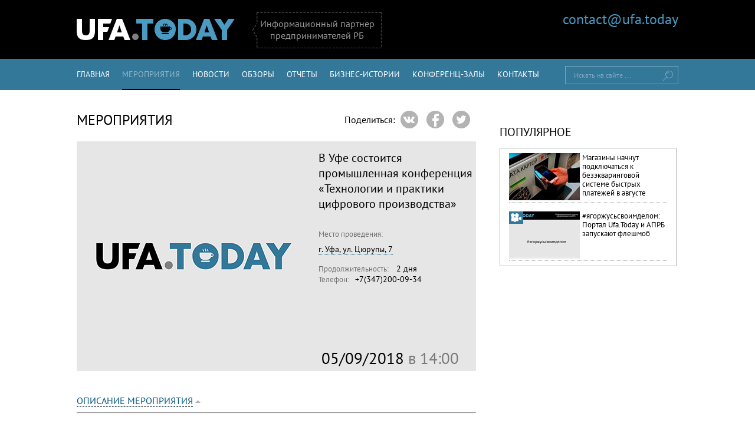

--- FILE ---
content_type: text/html; charset=utf-8
request_url: http://ufa.today/events.aspx?id=2095
body_size: 9625
content:
<!DOCTYPE html>
<html lang="ru" xmlns="http://www.w3.org/1999/xhtml">
<head><meta http-equiv="Content-type" content="text/html; charset=utf-8" /><meta name="viewport" content="width=device-width, initial-scale=1.0" /><title>
	В Уфе состоится промышленная конференция «Технологии и практики цифрового производства»
</title>
    <!--<link href="//fonts.googleapis.com/css?family=PT+Sans:400,700" rel="stylesheet" type="text/css" />-->
     
    <script src="/js/jquery-1.10.2.min.js" type="text/javascript"></script>
    
    <link rel="stylesheet" type="text/css" media="all" href="/css/css.css?r=76AEF52E4E761241900CF0FFD47ABEBA" />
    <script src="//api-maps.yandex.ru/2.1/?lang=ru_RU" async="async" type="text/javascript"></script>

   


    <script type="text/javascript" src="//vk.com/js/api/openapi.js?159"></script>
    

    <script type="text/jscript">
        window.addEventListener("popstate", function (e) {
            if (e.state != null) {
                pageNav(e.state.p, e.state.dat_ot, e.state.dat_do,e.id_org);
            }

        }, false);



        function closeFiltr() {
            pageNav(1, "", "")
        }

        function pageNav(p, dat_ot, dat_do,id_org) {


            var url = '/Method/Events.asmx/ListEvents'
            $.ajax({
                type: "POST",
                url: url,
                data: "{'pag' : '" + p + "' , 'dat_ot' : '" + dat_ot + "' , 'dat_do' : '" + dat_do + "', 'id_org' : '"+id_org+"'}",
                dataType: "json",
                cache: false,
                contentType: "application/json; charset=utf-8",
                success: function (data) {
                    $("#page_content").hide()
                    $("#page_content").html(data.d);
                    $("#page_content").animate({ 'opacity': 'show' }, 500)
                    $('html, body').stop().animate({ scrollLeft: 0, scrollTop: $('#page_content').offset().top }, 260);
                    history.pushState({ p: p, dat_ot: dat_ot, dat_do: dat_do ,id_org: id_org}, null, '/events.aspx?p=' + p);
                    hoverBlock();
                    datepicker();
                }
            })


        }

        function hoverBlock() {
            $(".block").hover(function () {
                $(this).addClass('hover');
            }, function () {
                $(this).removeClass('hover');
            });
        }

        function ShowEvents() {

            var dat_ot = $("#dateStart").val();
            var dat_do = $("#dateFin").val();
            var id_org = 0;
            pageNav(1, dat_ot, dat_do,id_org)

        }

        function RegPeople(id_event, poydu) {
            var url = '/Method/Events.asmx/RegPeople';
            $("#reg_people").css("display", "none");
            $("#reg_people_2").css("display", "none");
            var _data = "{'id_events' : '" + id_event + "','poydu':'" + poydu + "' }";
            console.log(_data);
            $.ajax({
                type: "POST",
                url: url,
                data: _data,
                dataType: "json",
                cache: false,
                contentType: "application/json; charset=utf-8",
                success: function (data) {
                    $("#reg_people").css("display", "inline-block");
                    $("#reg_people_2").css("display", "inline-block");
                    if (data.d == 1) { popupShow("спасибо", "Ваша заявка принята") } else { popupShow("ошибка", data.d) }
                }, error: function () { $("#reg_people").css("display", "inline-block"); $("#reg_people_2").css("display", "inline-block"); }
            }).fail()
        }


        $(document).ready(function () {
            $("#CheckNew").change(function () {
                var id_org = $("#id_org_list_events").attr("data-id");
                if ($(this).prop("checked")) {
                    $("#CheckOld").prop("checked", false);

                    var date = new Date();
                    pageNav(1, date.getFullYear() + "-" + (parseInt(date.getMonth()) + 1) + "-" + date.getDate(), "",id_org)
                    //console.log(date.getFullYear() + "-" + (parseInt(date.getMonth()) + 1) + "-" + date.getDate());

                } else {
                    $("#CheckOld").prop("checked", true);
                    var date = new Date();
                    pageNav(1, "", date.getFullYear() + "-" + (parseInt(date.getMonth()) + 1) + "-" + date.getDate(),id_org)
                    // console.log(date.getFullYear() + "-" + (parseInt(date.getMonth()) + 1) + "-" + date.getDate());
                }
            });

            $("#CheckOld").change(function () {
                    var id_org = $("#id_org_list_events").attr("data-id");
                if ($(this).prop("checked")) {
                    $("#CheckNew").prop("checked", false);
                    var date = new Date();
                    pageNav(1, "", date.getFullYear() + "-" + (parseInt(date.getMonth()) + 1) + "-" + date.getDate(),id_org)
                    // console.log(date.getFullYear() + "-" + (parseInt(date.getMonth()) + 1) + "-" + date.getDate());
                } else {
                    $("#CheckNew").prop("checked", true);
                    var date = new Date();
                    pageNav(1, date.getFullYear() + "-" + (parseInt(date.getMonth()) + 1) + "-" + date.getDate(), "",id_org)
                    // console.log(date.getFullYear() + "-" + (parseInt(date.getMonth()) + 1) + "-" + date.getDate());
                }
            });

        });
    </script>
<meta name="description" content="Мероприятие пройдет в рамках промышленного марафона &amp;laquo;Эффективное производство 4.0&amp;raquo;.
" /></head>

<body>
    <form method="post" action="http://ufa.today/events.aspx?id=2095" id="form1">
<div class="aspNetHidden">
<input type="hidden" name="__VIEWSTATE" id="__VIEWSTATE" value="/wEPDwUJNzE0NTUxMTE5ZGTnsX/6YYa5XdMaySaF/YymWbkDKT2Wpq0w6WwZ3+SU7w==" />
</div>

<div class="aspNetHidden">

	<input type="hidden" name="__VIEWSTATEGENERATOR" id="__VIEWSTATEGENERATOR" value="ADA4D364" />
	<input type="hidden" name="__EVENTTARGET" id="__EVENTTARGET" value="" />
	<input type="hidden" name="__EVENTARGUMENT" id="__EVENTARGUMENT" value="" />
	<input type="hidden" name="__EVENTVALIDATION" id="__EVENTVALIDATION" value="/wEdAAO9t1pmRC9kVYgLbxcoZy6k4+3WpZQNb82rzs2KnT3rh1V6RkAfufrqJa6LpqnGFgvDO2d+8lIuinvKuH7PBTthODUehT+lIdQcTEWS2JsdXQ==" />
</div>
        


        <div class='head-black'>
            <div class='center'>
                <a href='/index.aspx' title='' class='logo'></a>
                <div class='desc'>Информационный партнер предпринимателей РБ</div>
                <div id="block_auth" class="block-auth">
                    
                    <a href="mailto:contact@ufa.today">contact@ufa.today</a>
                </div>
            </div>
        </div>

        <div class='top-menu'>
            <div class='center'>
                <div class="svern">Навигация <span><span></span><span></span><span></span></span></div>
                <ul class='nav'>
                    <li>
                        <a id="a_index" href="/index.aspx">Главная</a></li>
                    <li>
                        <a id="a_events" class="tek" href="/events.aspx">Мероприятия</a></li>
                    <li>
                        <a id="a_news" href="/news.aspx">Новости</a></li>
                    <li>
                        <a id="a_obzor" href="/obzor.aspx">Обзоры</a></li>
                    <li>
                        <a id="a_otchet" href="/otchet.aspx">Отчеты</a></li>
                    <li>
                        <a id="a_history" href="/obzor.aspx?id_parent=8">Бизнес-истории</a></li>

                    <li>
                        <a id="a_halls" href="/halls.aspx">Конференц-залы</a></li>




                    <li>
                        <a id="a_contact" href="/contact.aspx">Контакты</a></li>

                </ul>

                <div class='clear-left'></div>


                <div id="PanelSearch" class="find" onkeypress="javascript:return WebForm_FireDefaultButton(event, &#39;btnSearch&#39;)">
	
                    <p>
                        <label class='check_label' for='txtSearch'>Искать на сайте ...</label>
                        <input name="ctl00$txtSearch" type="text" id="txtSearch" class="check_label" />
                    </p>
                    <input type="submit" name="ctl00$btnSearch" value="" id="btnSearch" class="button" />

                
</div>


            </div>
        </div>

        <div class='content index-page center'>
            <table>
                <tr>
                    <td style="vertical-align:top">
                        <div class='left-block'>

                            
    


    <div id="ContentText_Panel_Single" class="desc-event">
	
        <div class='head'>
            <div class='content-name' onclick="window.location='/events.aspx'">Мероприятия</div>
            <div class='social'>
                <span class="share">Поделиться:</span>
                <span onclick="window.open('http://vk.com/share.php?&url='+document.location.href,'_blank','left:0,top:0,width=600,height=400,scrollbars=yes,status=yes');return false;" title='Поделиться в ВКонтакте' class='icons vk'></span>
                <span onclick="window.open('http://www.facebook.com/sharer.php?s=100&u='+document.location.href,'_blank','left:0,top:0,width=600,height=400,scrollbars=yes,status=yes,');return false;" title='Поделиться в Facebook' class='icons fb'></span>
                <span onclick="window.open('https://twitter.com/intent/tweet?hashtags=ufaefgroup&url='+document.location.href+'&text='+document.title,'_blank','left:0,top:0,width=600,height=400,scrollbars=yes,status=yes');return false;" title='Поделиться в Twitter' class='icons twitter'></span>
            </div>
        </div>

        <div class='top-desc'><div class='img center-image-390'><img src='/img/no-photo-event_m1.png' alt='В Уфе состоится промышленная конференция «Технологии и практики цифрового производства»' /></div><div style='min-height:350px; padding-bottom:40px'><h1 class='name'>В Уфе состоится промышленная конференция «Технологии и практики цифрового производства»</h1><ul class='params'><li class='param-name'>Место проведения:</li><li class='param-desc' id='maps_adres'><span>г. Уфа, ул. Цюрупы, 7</span></li><li class='param-name'>Продолжительность: <span>2 дня</span></li><li class='param-name'>Телефон:<span>+7(347)200-09-34</span></li></ul></div><div class='date'><span class='date-day'>05/09/2018</span><span class='date-time'> в 14:00</span></div><div class='clear-left'></div></div><div class='toogle-block'><a href='#' class='toogle-block-action'>Описание мероприятия <span class='icons'></span></a><hr><div class='toogle-block-txt'><p>В Уфе завершается регистрация участников региональной промышленной конференции&nbsp;&laquo;Технологии и практики цифрового производства&raquo;. Мероприятие пройдет 5 и 6 сентября.</p>

<p>Организаторами являются компания &laquo;Цифра&raquo; и Фонд &laquo;Сколково&raquo;.</p>

<p>Мероприятие пройдет в рамках промышленного марафона &laquo;Эффективное производство 4.0&raquo;. Это&nbsp;самое масштабное мероприятие в стране, рассказывающее об актуальных трендах и реальных&nbsp;проектах по цифровизации промышленности.</p>

<p>В работе примут участие более 200 делегатов из регионов ПФО и всей страны. Основная цель&nbsp;конференции &ndash; обмен опытом между промышленными предприятиями, поиск и выбор&nbsp;оптимальных решений в вопросе повышения эффективности производства.</p>

<p>В рамках мероприятия состоится подписание трехстороннего соглашения о сотрудничестве с&nbsp;целью трансфера технологий, разработок и знаний в области повышения эффективности&nbsp;промышленных предприятий между Правительством Республики Башкортостан, Конгресс-бюро<br />
Башкортостана и компанией &laquo;Цифра&raquo;.&nbsp;Также состоится подписание соглашения о сотрудничестве между УГАТУ и ООО &laquo;Металлостан&raquo;<br />
(партнера ООО &laquo;Цифра&raquo; в Приволжском и Уральском федеральных округах).</p>

<p>На полях конференции для гостей будет проведена презентация Первой промышленной премии&nbsp;OEE Award &laquo;Эффективное производство&raquo;. Победитель в номинации &laquo;Проект года&raquo; посетит самые&nbsp;технологичные предприятия КНР в рамках бизнес-тура.</p>

<p>Программа включает в себя лекции от лидеров индустрии, инженерные и управленческие&nbsp;воркшопы, в ходе которых каждый участник получит новые знания и практические навыки в сфере&nbsp;цифровизации производства и промышленного интернета вещей. Приглашенные спикеры &mdash; это<br />
представители успешных российских предприятий, эксперты в управлении производством и&nbsp;персоналом. Все участники смогут посетить серию практических воркшопов по темам:&nbsp;&laquo;Переходим на цифровое производство. Мониторинг оборудования и персонала&raquo;,&nbsp;&laquo;Проектирование и инжиниринг, создание новых продуктов&raquo;, &laquo;Управление предприятием. Вы&nbsp;или вас?&raquo;, &laquo;Роботизируем производство&raquo;, &laquo;Кадры для производства&raquo;.</p>

<p>Место проведения: г. Уфа, ул. Цюрупы, д. 7 отель Sheraton Ufa.</p>

<p>Более подробная информация по участию на сайте <a href="https://www.oee-conf.ru/ufa/" rel="nofollow" target="_blank">www.oee-conf.ru/ufa</a>.</p>
</div></div><div style='margin:20px 0 50px;'><hr class='chast' /><div class='rubrik'><span><a href='/events.aspx'>Мероприятия</a></span></div><div class='clear'></div></div>

        

        

        <script type="text/javascript" src="//yastatic.net/share/share.js" charset="utf-8"></script>
        <div class="social_ya">
            <span style="float: left">Поделиться: </span>
            <div class="yashare-auto-init" data-yasharel10n="ru" data-yasharetype="small" data-yasharequickservices="vkontakte,facebook,twitter,odnoklassniki,gplus" data-yasharetheme="counter"></div>
        </div>

        

        

        
    
</div>
   


                        </div>

                    </td>
                    <td style="vertical-align:top">

                        <div class='right-block'>


                            






                            <div id="PanelPopular">
	
                                <div class='block grey big-li js-hover'>
                                    <div class='name'>Популярное</div>
                                    <ul><li><div class='container'><a href='/news.aspx?id=2564'><div><img style='width:100%' src='/img/news/news_m3_2564.jpg' alt='Магазины начнут подключаться к безэкваринговой системе быстрых платежей в августе'/></div><div class='vid_otchet'>Магазины начнут подключаться к безэкваринговой системе быстрых платежей в августе</div></a></div><div class='border'></div></li><li><div class='container'><a href='/news.aspx?id=2563'><div><p class='ico-typ'><span class='ico-video'></span></p><img class='img-mr-top-15' src='/img/news/news_m3_2563.jpg' alt='#ягоржусьсвоимделом: Портал Ufa.Today и АПРБ запускают флешмоб' style='width:100%'/></div><div class='vid_otchet'>#ягоржусьсвоимделом: Портал Ufa.Today и АПРБ запускают флешмоб</div></a></div><div class='border'></div></li></ul>
                                </div>

                            
</div>


                            

                            

                            
                        </div>

                    </td>

                </tr>
            </table>



            <div class='clear-right'></div>
        </div>

        <div class="footer">
            <div class="content">
                <ul>
                    
                    <li><a href="/page.aspx?id=9">Наши партнеры</a></li>
                    <li><a href="/page.aspx?id=10">О портале</a></li>
                    <li><a href="/contact.aspx">Контакты</a></li>
                    
                </ul>

                <div class="copirate">Copyright &copy; 2014-2026 АПРБ. Полное или частичное копирование материалов портала Ufa.Today допускается при наличии прямой активной ссылки на источник.</div>
            </div>
            <div class="social">
                <div class='list'>
                    <a href='https://vk.com/ufa.today' title='Мы ВКонтакте' rel="nofollow" target="_blank" class='vk'></a>
                    <a href='https://www.facebook.com/ufa.today' title='Мы в Facebook' rel="nofollow" target="_blank" class='fb'></a>
                    <a href='https://twitter.com/ufa_today' title='Мы в Twitter' rel="nofollow" target="_blank" class='twitter'></a>
                    <a href='https://instagram.com/ufa.today' rel="nofollow" target="_blank" title='Мы в Instagram' class='insta'></a>
                    <a href='http://ok.ru/group/53583848145021' rel="nofollow" target="_blank" title='Мы в Одноклассниках' class='ok'></a>

                </div>
            </div>
        </div>

        <div style="display: none">
            <img src="/img/no_img2.png" alt="Ufa.Today" />
            <img src="/img/no_img3.png" alt="Ufa.Today" />
            <img src="/img/circle_logo1.png" alt="Ufa.Today" />
        </div>

        <div id="scroll_top" class="to_top" onclick="window.scrollTo(0,0);"><i></i></div>
        <script>
            $(function () {
                $(window).scroll(function () {
                    if ($(window).scrollTop() > 175) {
                        $('#scroll_top').fadeIn();

                    }
                    else if ($(window).scrollTop() <= 175) {
                        $('#scroll_top').fadeOut();
                    }

                });
            });

        </script>


        <!-- Yandex.Metrika counter -->
        <script type="text/javascript">
            (function (d, w, c) {
                (w[c] = w[c] || []).push(function () {
                    try {
                        w.yaCounter26031570 = new Ya.Metrika({
                            id: 26031570,
                            webvisor: true,
                            clickmap: true,
                            trackLinks: true,
                            accurateTrackBounce: true
                        });
                    } catch (e) { }
                });

                var n = d.getElementsByTagName("script")[0],
                    s = d.createElement("script"),
                    f = function () { n.parentNode.insertBefore(s, n); };
                s.type = "text/javascript";
                s.async = true;
                s.src = (d.location.protocol == "https:" ? "https:" : "http:") + "//mc.yandex.ru/metrika/watch.js";

                if (w.opera == "[object Opera]") {
                    d.addEventListener("DOMContentLoaded", f, false);
                } else { f(); }
            })(document, window, "yandex_metrika_callbacks");
        </script>
        <noscript>
            <div>
                <img src="//mc.yandex.ru/watch/26031570" style="position: absolute; left: -9999px;" alt="" />
            </div>
        </noscript>
        <!-- /Yandex.Metrika counter -->
        <div style="display: none">
            <!--LiveInternet counter-->
            <script type="text/javascript">document.write("<a href='//www.liveinternet.ru/click' target=_blank><img src='//counter.yadro.ru/hit?t45.4;r" + escape(document.referrer) + ((typeof (screen) == "undefined") ? "" : ";s" + screen.width + "*" + screen.height + "*" + (screen.colorDepth ? screen.colorDepth : screen.pixelDepth)) + ";u" + escape(document.URL) + ";h" + escape(document.title.substring(0, 80)) + ";" + Math.random() + "' border=0 width=31 height=31 alt='' title='LiveInternet'><\/a>")</script>
            <!--/LiveInternet-->
        </div>


        <script>
            (function (i, s, o, g, r, a, m) {
                i['GoogleAnalyticsObject'] = r; i[r] = i[r] || function () {
                    (i[r].q = i[r].q || []).push(arguments)
                }, i[r].l = 1 * new Date(); a = s.createElement(o),
                m = s.getElementsByTagName(o)[0]; a.async = 1; a.src = g; m.parentNode.insertBefore(a, m)
            })(window, document, 'script', '//www.google-analytics.com/analytics.js', 'ga');

            ga('create', 'UA-64497344-1', 'auto');
            ga('send', 'pageview');

        </script>

        
        <script type="text/javascript" src="/js/combined_0DD7703315B35A72F1EDD695C0374BD8.js"></script>

   

        

        

        <div id="soc_plagin">
            <div class="soc_head">Присоединяйся к нам!</div>
            <div class="close" id="soc_close">x</div>
            <div class="but">
                <div class="social">
                    <div class='list'>
                        <a href='https://vk.com/ufa.today' title='Мы ВКонтакте' rel="nofollow" target="_blank" class='vk'></a>
                        <a href='https://www.facebook.com/ufa.today' title='Мы в Facebook' rel="nofollow" target="_blank" class='fb'></a>
                        
                        <a href='https://instagram.com/ufa.today' rel="nofollow" target="_blank" title='Мы в Instagram' class='insta'></a>
                        
                    </div>
                </div>
            </div>
        </div>

    
<script type="text/javascript">
//<![CDATA[
var theForm = document.forms['form1'];
if (!theForm) {
    theForm = document.form1;
}
function __doPostBack(eventTarget, eventArgument) {
    if (!theForm.onsubmit || (theForm.onsubmit() != false)) {
        theForm.__EVENTTARGET.value = eventTarget;
        theForm.__EVENTARGUMENT.value = eventArgument;
        theForm.submit();
    }
}
//]]>
</script>


<script src="/WebResource.axd?d=CGBKJ0lQHctcMLxisivPm429Rdhwh_DTaE5AhgNmp4VI4BGp_HSkfuwEomsj6zNmiZ8masgC9bZc78kx4qQ97BFbNJSuRfgwcOCcD_NANZw1&amp;t=638901649900000000" type="text/javascript"></script>
</form>


    


<!-- VK Widget -->
<div id="vk_community_messages"></div>
<script type="text/javascript">
            VK.Widgets.CommunityMessages("vk_community_messages", 76165775, { widgetPosition: "left", disableExpandChatSound: "1", tooltipButtonText: "Прислать новость." });
</script>
</body>
</html>
